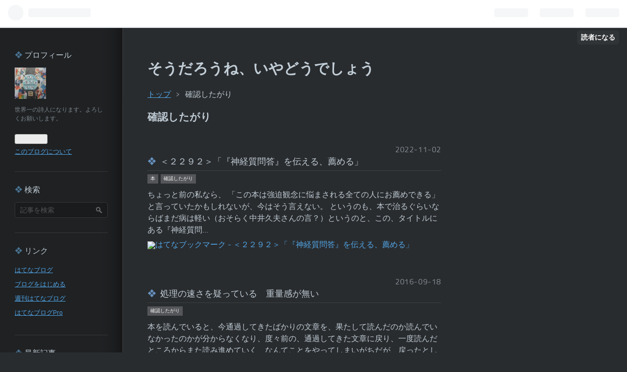

--- FILE ---
content_type: text/html; charset=utf-8
request_url: https://yutaro-sata.com/archive/category/%E7%A2%BA%E8%AA%8D%E3%81%97%E3%81%9F%E3%81%8C%E3%82%8A
body_size: 11987
content:
<!DOCTYPE html>
<html
  lang="ja"

data-admin-domain="//blog.hatena.ne.jp"
data-admin-origin="https://blog.hatena.ne.jp"
data-author="herikutusandesu"
data-avail-langs="ja en"
data-blog="herikutusandesu.hatenablog.jp"
data-blog-comments-top-is-new="1"
data-blog-host="herikutusandesu.hatenablog.jp"
data-blog-is-public="1"
data-blog-name="そうだろうね、いやどうでしょう"
data-blog-owner="herikutusandesu"
data-blog-show-ads=""
data-blog-show-sleeping-ads=""
data-blog-uri="https://yutaro-sata.com/"
data-blog-uuid="8454420450074368671"
data-blogs-uri-base="https://yutaro-sata.com"
data-brand="pro"
data-data-layer="{&quot;hatenablog&quot;:{&quot;admin&quot;:{},&quot;analytics&quot;:{&quot;brand_property_id&quot;:&quot;&quot;,&quot;measurement_id&quot;:&quot;&quot;,&quot;non_sampling_property_id&quot;:&quot;&quot;,&quot;property_id&quot;:&quot;&quot;,&quot;separated_property_id&quot;:&quot;UA-29716941-18&quot;},&quot;blog&quot;:{&quot;blog_id&quot;:&quot;8454420450074368671&quot;,&quot;content_seems_japanese&quot;:&quot;true&quot;,&quot;disable_ads&quot;:&quot;custom_domain&quot;,&quot;enable_ads&quot;:&quot;false&quot;,&quot;enable_keyword_link&quot;:&quot;false&quot;,&quot;entry_show_footer_related_entries&quot;:&quot;true&quot;,&quot;force_pc_view&quot;:&quot;false&quot;,&quot;is_public&quot;:&quot;true&quot;,&quot;is_responsive_view&quot;:&quot;false&quot;,&quot;is_sleeping&quot;:&quot;false&quot;,&quot;lang&quot;:&quot;ja&quot;,&quot;name&quot;:&quot;\u305d\u3046\u3060\u308d\u3046\u306d\u3001\u3044\u3084\u3069\u3046\u3067\u3057\u3087\u3046&quot;,&quot;owner_name&quot;:&quot;herikutusandesu&quot;,&quot;uri&quot;:&quot;https://yutaro-sata.com/&quot;},&quot;brand&quot;:&quot;pro&quot;,&quot;page_id&quot;:&quot;archive&quot;,&quot;permalink_entry&quot;:null,&quot;pro&quot;:&quot;pro&quot;,&quot;router_type&quot;:&quot;blogs&quot;}}"
data-device="pc"
data-dont-recommend-pro="false"
data-global-domain="https://hatena.blog"
data-globalheader-color="b"
data-globalheader-type="pc"
data-has-touch-view="1"
data-help-url="https://help.hatenablog.com"
data-page="archive"
data-parts-domain="https://hatenablog-parts.com"
data-plus-available="1"
data-pro="true"
data-router-type="blogs"
data-sentry-dsn="https://03a33e4781a24cf2885099fed222b56d@sentry.io/1195218"
data-sentry-environment="production"
data-sentry-sample-rate="0.1"
data-static-domain="https://cdn.blog.st-hatena.com"
data-version="eb858d677b6f9ea2eeb6a32d6d15a3"



  itemscope
  itemtype="http://schema.org/Blog"


  data-initial-state="{}"

  >
  <head prefix="og: http://ogp.me/ns# fb: http://ogp.me/ns/fb#">

  

  

  


  

  <meta name="robots" content="max-image-preview:large" />


  <meta charset="utf-8"/>
  <meta http-equiv="X-UA-Compatible" content="IE=7; IE=9; IE=10; IE=11" />
  <title>確認したがり カテゴリーの記事一覧 - そうだろうね、いやどうでしょう</title>

  
  <link rel="canonical" href="https://yutaro-sata.com/archive/category/%E7%A2%BA%E8%AA%8D%E3%81%97%E3%81%9F%E3%81%8C%E3%82%8A"/>



  

<meta itemprop="name" content="確認したがり カテゴリーの記事一覧 - そうだろうね、いやどうでしょう"/>

  <meta itemprop="image" content="https://cdn.user.blog.st-hatena.com/default_entry_og_image/103032937/1627022763326575"/>


  <meta property="og:title" content="確認したがり カテゴリーの記事一覧 - そうだろうね、いやどうでしょう"/>
<meta property="og:type" content="blog"/>
  <meta property="og:url" content="https://yutaro-sata.com/archive/category/%E7%A2%BA%E8%AA%8D%E3%81%97%E3%81%9F%E3%81%8C%E3%82%8A"/>

  
  
  
  <meta property="og:image" content="https://cdn.image.st-hatena.com/image/scale/b8ec478768340223dc29742ab10f6a6e082bcff4/backend=imagemagick;enlarge=0;height=1000;version=1;width=1200/https%3A%2F%2Fcdn.user.blog.st-hatena.com%2Fdefault_entry_og_image%2F103032937%2F1627022763326575"/>

<meta property="og:image:alt" content="確認したがり カテゴリーの記事一覧 - そうだろうね、いやどうでしょう"/>
  <meta property="og:description" content="詩" />
<meta property="og:site_name" content="そうだろうね、いやどうでしょう"/>

    <meta name="twitter:card" content="summary" />  <meta name="twitter:title" content="確認したがり カテゴリーの記事一覧 - そうだろうね、いやどうでしょう" />  <meta name="twitter:description" content="詩" />  <meta name="twitter:app:name:iphone" content="はてなブログアプリ" />
  <meta name="twitter:app:id:iphone" content="583299321" />
  <meta name="twitter:app:url:iphone" content="hatenablog:///open?uri=https%3A%2F%2Fyutaro-sata.com%2Farchive%2Fcategory%2F%25E7%25A2%25BA%25E8%25AA%258D%25E3%2581%2597%25E3%2581%259F%25E3%2581%258C%25E3%2582%258A" />  <meta name="twitter:site" content="@soudaroune" />
  
    <meta name="keywords" content="そうだろうね,確認したがり" />


  
<script
  id="embed-gtm-data-layer-loader"
  data-data-layer-page-specific=""
>
(function() {
  function loadDataLayer(elem, attrName) {
    if (!elem) { return {}; }
    var json = elem.getAttribute(attrName);
    if (!json) { return {}; }
    return JSON.parse(json);
  }

  var globalVariables = loadDataLayer(
    document.documentElement,
    'data-data-layer'
  );
  var pageSpecificVariables = loadDataLayer(
    document.getElementById('embed-gtm-data-layer-loader'),
    'data-data-layer-page-specific'
  );

  var variables = [globalVariables, pageSpecificVariables];

  if (!window.dataLayer) {
    window.dataLayer = [];
  }

  for (var i = 0; i < variables.length; i++) {
    window.dataLayer.push(variables[i]);
  }
})();
</script>

<!-- Google Tag Manager -->
<script>(function(w,d,s,l,i){w[l]=w[l]||[];w[l].push({'gtm.start':
new Date().getTime(),event:'gtm.js'});var f=d.getElementsByTagName(s)[0],
j=d.createElement(s),dl=l!='dataLayer'?'&l='+l:'';j.async=true;j.src=
'https://www.googletagmanager.com/gtm.js?id='+i+dl;f.parentNode.insertBefore(j,f);
})(window,document,'script','dataLayer','GTM-P4CXTW');</script>
<!-- End Google Tag Manager -->











  <link rel="shortcut icon" href="https://yutaro-sata.com/icon/favicon">
<link rel="apple-touch-icon" href="https://yutaro-sata.com/icon/touch">
<link rel="icon" sizes="192x192" href="https://yutaro-sata.com/icon/link">

  

<link rel="alternate" type="application/atom+xml" title="Atom" href="https://yutaro-sata.com/feed/category/%E7%A2%BA%E8%AA%8D%E3%81%97%E3%81%9F%E3%81%8C%E3%82%8A"/>
<link rel="alternate" type="application/rss+xml" title="RSS2.0" href="https://yutaro-sata.com/rss/category/%E7%A2%BA%E8%AA%8D%E3%81%97%E3%81%9F%E3%81%8C%E3%82%8A"/>

  
  
  <link rel="author" href="http://www.hatena.ne.jp/herikutusandesu/">


  

  


  
    
<link rel="stylesheet" type="text/css" href="https://cdn.blog.st-hatena.com/css/blog.css?version=eb858d677b6f9ea2eeb6a32d6d15a3"/>

    
  <link rel="stylesheet" type="text/css" href="https://usercss.blog.st-hatena.com/blog_style/8454420450074368671/6febb60b4288fb387cfde1438f1bc4d8bd66a005"/>
  
  

  

  
<script> </script>

  
<style>
  div#google_afc_user,
  div.google-afc-user-container,
  div.google_afc_image,
  div.google_afc_blocklink {
      display: block !important;
  }
</style>


  

  

  

  

</head>

  <body class="page-archive page-archive-category category-確認したがり globalheader-ng-enabled">
    

<div id="globalheader-container"
  data-brand="hatenablog"
  
  >
  <iframe id="globalheader" height="37" frameborder="0" allowTransparency="true"></iframe>
</div>


  
  
  
    <nav class="
      blog-controlls
      
    ">
      <div class="blog-controlls-blog-icon">
        <a href="https://yutaro-sata.com/">
          <img src="https://cdn.image.st-hatena.com/image/square/cdb7d9839a4bf8b05c66af8a0bf80b6a4b56eb72/backend=imagemagick;height=128;version=1;width=128/https%3A%2F%2Fcdn.user.blog.st-hatena.com%2Fblog_custom_icon%2F103032937%2F1627022679795362" alt="そうだろうね、いやどうでしょう"/>
        </a>
      </div>
      <div class="blog-controlls-title">
        <a href="https://yutaro-sata.com/">そうだろうね、いやどうでしょう</a>
      </div>
      <a href="https://blog.hatena.ne.jp/herikutusandesu/herikutusandesu.hatenablog.jp/subscribe?utm_campaign=subscribe_blog&amp;utm_medium=button&amp;utm_source=blogs_topright_button" class="blog-controlls-subscribe-btn test-blog-header-controlls-subscribe">
        読者になる
      </a>
    </nav>
  

  <div id="container">
    <div id="container-inner">
      <header id="blog-title" data-brand="hatenablog">
  <div id="blog-title-inner" >
    <div id="blog-title-content">
      <h1 id="title"><a href="https://yutaro-sata.com/">そうだろうね、いやどうでしょう</a></h1>
      
    </div>
  </div>
</header>

      

      
          <div id="top-box">
    <div class="breadcrumb" data-test-id="breadcrumb">
      <div class="breadcrumb-inner">
        <a class="breadcrumb-link" href="https://yutaro-sata.com/"><span>トップ</span></a>          <span class="breadcrumb-gt">&gt;</span>          <span class="breadcrumb-child">            <span>確認したがり</span>          </span>      </div>
    </div>
  </div>
  <script type="application/ld+json" class="test-breadcrumb-json-ld">
    {"@context":"http://schema.org","@type":"BreadcrumbList","itemListElement":[{"@type":"ListItem","position":1,"item":{"name":"トップ","@id":"https://yutaro-sata.com/"}}]}
  </script>
      
      



<div id="content">
  <div id="content-inner">
    <div id="wrapper">
      <div id="main">
        <div id="main-inner">
          

          

  <header class="archive-header-category">
    <h2 class="archive-heading">確認したがり</h2>
  
  </header>



          

          

          
            <div class="archive-entries">
              
                
                  <section class="archive-entry test-archive-entry autopagerize_page_element" data-uuid="4207112889932959450">
<div class="archive-entry-header">
  <div class="date archive-date">
    <a href="https://yutaro-sata.com/archive/2022/11/02" rel="nofollow">
      <time datetime="2022-11-02" title="2022-11-02">
        <span class="date-year">2022</span><span class="hyphen">-</span><span class="date-month">11</span><span class="hyphen">-</span><span class="date-day">02</span>
      </time>
    </a>
  </div>

  <h1 class="entry-title">
    <a class="entry-title-link" href="https://yutaro-sata.com/entry/2022/11/02/122259">＜２２９２＞「『神経質問答』を伝える、薦める」</a>
    
    
  </h1>
</div>


  <div class="categories">
    
      <a href="https://yutaro-sata.com/archive/category/%E6%9C%AC" class="archive-category-link category-本">本</a>
    
      <a href="https://yutaro-sata.com/archive/category/%E7%A2%BA%E8%AA%8D%E3%81%97%E3%81%9F%E3%81%8C%E3%82%8A" class="archive-category-link category-確認したがり">確認したがり</a>
    
  </div>



<div class="archive-entry-body">
  <p class="entry-description">
    
      ちょっと前の私なら、 「この本は強迫観念に悩まされる全ての人にお薦めできる」 と言っていたかもしれないが、今はそう言えない。 というのも、本で治るぐらいならばまだ病は軽い（おそらく中井久夫さんの言？）というのと、この、タイトルにある『神経質問…
    
  </p>

  
    <div class="archive-entry-tags-wrapper">
  <div class="archive-entry-tags">  </div>
</div>

  

  <span class="social-buttons">
    
    
      <a href="https://b.hatena.ne.jp/entry/s/yutaro-sata.com/entry/2022/11/02/122259" class="bookmark-widget-counter">
        <img src="https://b.hatena.ne.jp/entry/image/https://yutaro-sata.com/entry/2022/11/02/122259" alt="はてなブックマーク - ＜２２９２＞「『神経質問答』を伝える、薦める」" />
      </a>
    

    <span
      class="star-container"
      data-hatena-star-container
      data-hatena-star-url="https://yutaro-sata.com/entry/2022/11/02/122259"
      data-hatena-star-title="＜２２９２＞「『神経質問答』を伝える、薦める」"
      data-hatena-star-variant="profile-icon"
      data-hatena-star-profile-url-template="https://blog.hatena.ne.jp/{username}/"
    ></span>
  </span>
</div>
</section>
              
                
                  <section class="archive-entry test-archive-entry autopagerize_page_element" data-uuid="10328749687185012766">
<div class="archive-entry-header">
  <div class="date archive-date">
    <a href="https://yutaro-sata.com/archive/2016/09/18" rel="nofollow">
      <time datetime="2016-09-18" title="2016-09-18">
        <span class="date-year">2016</span><span class="hyphen">-</span><span class="date-month">09</span><span class="hyphen">-</span><span class="date-day">18</span>
      </time>
    </a>
  </div>

  <h1 class="entry-title">
    <a class="entry-title-link" href="https://yutaro-sata.com/entry/2016/09/18/193740">処理の速さを疑っている　重量感が無い</a>
    
    
  </h1>
</div>


  <div class="categories">
    
      <a href="https://yutaro-sata.com/archive/category/%E7%A2%BA%E8%AA%8D%E3%81%97%E3%81%9F%E3%81%8C%E3%82%8A" class="archive-category-link category-確認したがり">確認したがり</a>
    
  </div>



<div class="archive-entry-body">
  <p class="entry-description">
    
      本を読んでいると、今通過してきたばかりの文章を、果たして読んだのか読んでいなかったのかが分からなくなり、度々前の、通過してきた文章に戻り、一度読んだところからまた読み進めていく、なんてことをやってしまいがちだが、戻ったとしても、必ずや、 「…
    
  </p>

  
    <div class="archive-entry-tags-wrapper">
  <div class="archive-entry-tags">  </div>
</div>

  

  <span class="social-buttons">
    
    
      <a href="https://b.hatena.ne.jp/entry/s/yutaro-sata.com/entry/2016/09/18/193740" class="bookmark-widget-counter">
        <img src="https://b.hatena.ne.jp/entry/image/https://yutaro-sata.com/entry/2016/09/18/193740" alt="はてなブックマーク - 処理の速さを疑っている　重量感が無い" />
      </a>
    

    <span
      class="star-container"
      data-hatena-star-container
      data-hatena-star-url="https://yutaro-sata.com/entry/2016/09/18/193740"
      data-hatena-star-title="処理の速さを疑っている　重量感が無い"
      data-hatena-star-variant="profile-icon"
      data-hatena-star-profile-url-template="https://blog.hatena.ne.jp/{username}/"
    ></span>
  </span>
</div>
</section>
              
                
                  <section class="archive-entry test-archive-entry autopagerize_page_element" data-uuid="10328749687184015734">
<div class="archive-entry-header">
  <div class="date archive-date">
    <a href="https://yutaro-sata.com/archive/2016/09/12" rel="nofollow">
      <time datetime="2016-09-12" title="2016-09-12">
        <span class="date-year">2016</span><span class="hyphen">-</span><span class="date-month">09</span><span class="hyphen">-</span><span class="date-day">12</span>
      </time>
    </a>
  </div>

  <h1 class="entry-title">
    <a class="entry-title-link" href="https://yutaro-sata.com/entry/2016/09/12/231700">当たり前</a>
    
    
  </h1>
</div>


  <div class="categories">
    
      <a href="https://yutaro-sata.com/archive/category/%E7%A2%BA%E8%AA%8D%E3%81%97%E3%81%9F%E3%81%8C%E3%82%8A" class="archive-category-link category-確認したがり">確認したがり</a>
    
  </div>



<div class="archive-entry-body">
  <p class="entry-description">
    
      当たり前に行われていることを逐一意識し、考えていたら、少し変になってしまいそうになるだろう。だから、当たり前になっていることについてひとつ残らず意識しようと努めるのは考えものだ。 だが、果たしてこれは自分の中で当たり前になっているのか、いな…
    
  </p>

  
    <div class="archive-entry-tags-wrapper">
  <div class="archive-entry-tags">  </div>
</div>

  

  <span class="social-buttons">
    
    
      <a href="https://b.hatena.ne.jp/entry/s/yutaro-sata.com/entry/2016/09/12/231700" class="bookmark-widget-counter">
        <img src="https://b.hatena.ne.jp/entry/image/https://yutaro-sata.com/entry/2016/09/12/231700" alt="はてなブックマーク - 当たり前" />
      </a>
    

    <span
      class="star-container"
      data-hatena-star-container
      data-hatena-star-url="https://yutaro-sata.com/entry/2016/09/12/231700"
      data-hatena-star-title="当たり前"
      data-hatena-star-variant="profile-icon"
      data-hatena-star-profile-url-template="https://blog.hatena.ne.jp/{username}/"
    ></span>
  </span>
</div>
</section>
              
                
                  <section class="archive-entry test-archive-entry autopagerize_page_element" data-uuid="10328749687180525693">
<div class="archive-entry-header">
  <div class="date archive-date">
    <a href="https://yutaro-sata.com/archive/2016/08/23" rel="nofollow">
      <time datetime="2016-08-23" title="2016-08-23">
        <span class="date-year">2016</span><span class="hyphen">-</span><span class="date-month">08</span><span class="hyphen">-</span><span class="date-day">23</span>
      </time>
    </a>
  </div>

  <h1 class="entry-title">
    <a class="entry-title-link" href="https://yutaro-sata.com/entry/2016/08/23/225315">あれこれいろんなことは憶えている</a>
    
    
  </h1>
</div>


  <div class="categories">
    
      <a href="https://yutaro-sata.com/archive/category/%E7%A2%BA%E8%AA%8D%E3%81%97%E3%81%9F%E3%81%8C%E3%82%8A" class="archive-category-link category-確認したがり">確認したがり</a>
    
  </div>



<div class="archive-entry-body">
  <p class="entry-description">
    
      だから、記憶力の衰えに焦っている訳ではない。そうではなくて、過ぎてしまったもの全ての、あれもこれもに重量感が無いから焦って確認したくなっているのだ。 確かにさっき自分がなしたはずのことが、今や記号になってしまっている。名前のつけられた経験、…
    
  </p>

  
    <div class="archive-entry-tags-wrapper">
  <div class="archive-entry-tags">  </div>
</div>

  

  <span class="social-buttons">
    
    
      <a href="https://b.hatena.ne.jp/entry/s/yutaro-sata.com/entry/2016/08/23/225315" class="bookmark-widget-counter">
        <img src="https://b.hatena.ne.jp/entry/image/https://yutaro-sata.com/entry/2016/08/23/225315" alt="はてなブックマーク - あれこれいろんなことは憶えている" />
      </a>
    

    <span
      class="star-container"
      data-hatena-star-container
      data-hatena-star-url="https://yutaro-sata.com/entry/2016/08/23/225315"
      data-hatena-star-title="あれこれいろんなことは憶えている"
      data-hatena-star-variant="profile-icon"
      data-hatena-star-profile-url-template="https://blog.hatena.ne.jp/{username}/"
    ></span>
  </span>
</div>
</section>
              
                
                  <section class="archive-entry test-archive-entry autopagerize_page_element" data-uuid="6653586347152769449">
<div class="archive-entry-header">
  <div class="date archive-date">
    <a href="https://yutaro-sata.com/archive/2016/01/12" rel="nofollow">
      <time datetime="2016-01-12" title="2016-01-12">
        <span class="date-year">2016</span><span class="hyphen">-</span><span class="date-month">01</span><span class="hyphen">-</span><span class="date-day">12</span>
      </time>
    </a>
  </div>

  <h1 class="entry-title">
    <a class="entry-title-link" href="https://yutaro-sata.com/entry/2016/01/12/213910">憶えすぎる</a>
    
    
  </h1>
</div>


  <div class="categories">
    
      <a href="https://yutaro-sata.com/archive/category/%E7%A2%BA%E8%AA%8D%E3%81%97%E3%81%9F%E3%81%8C%E3%82%8A" class="archive-category-link category-確認したがり">確認したがり</a>
    
  </div>



<div class="archive-entry-body">
  <p class="entry-description">
    
      「２日前の夕食を思い出せるようにしましょう」 脳トレか何かの類で言われていたことではなかったか。なるほど２日前の夕食は、と急に訊かれると、なかなかに思い出せないものだ。 ただ、思い出せるよう常から意識しておくと、２日前の夕食を思い出すことぐ…
    
  </p>

  
    <div class="archive-entry-tags-wrapper">
  <div class="archive-entry-tags">  </div>
</div>

  

  <span class="social-buttons">
    
    
      <a href="https://b.hatena.ne.jp/entry/s/yutaro-sata.com/entry/2016/01/12/213910" class="bookmark-widget-counter">
        <img src="https://b.hatena.ne.jp/entry/image/https://yutaro-sata.com/entry/2016/01/12/213910" alt="はてなブックマーク - 憶えすぎる" />
      </a>
    

    <span
      class="star-container"
      data-hatena-star-container
      data-hatena-star-url="https://yutaro-sata.com/entry/2016/01/12/213910"
      data-hatena-star-title="憶えすぎる"
      data-hatena-star-variant="profile-icon"
      data-hatena-star-profile-url-template="https://blog.hatena.ne.jp/{username}/"
    ></span>
  </span>
</div>
</section>
              
                
                  <section class="archive-entry test-archive-entry autopagerize_page_element" data-uuid="6653458415120073645">
<div class="archive-entry-header">
  <div class="date archive-date">
    <a href="https://yutaro-sata.com/archive/2015/09/04" rel="nofollow">
      <time datetime="2015-09-04" title="2015-09-04">
        <span class="date-year">2015</span><span class="hyphen">-</span><span class="date-month">09</span><span class="hyphen">-</span><span class="date-day">04</span>
      </time>
    </a>
  </div>

  <h1 class="entry-title">
    <a class="entry-title-link" href="https://yutaro-sata.com/entry/2015/09/04/055918">目に焼き付けたままで読み進めたいのに・・・</a>
    
    
  </h1>
</div>


  <div class="categories">
    
      <a href="https://yutaro-sata.com/archive/category/%E7%A2%BA%E8%AA%8D%E3%81%97%E3%81%9F%E3%81%8C%E3%82%8A" class="archive-category-link category-確認したがり">確認したがり</a>
    
  </div>



<div class="archive-entry-body">
  <p class="entry-description">
    
      本を読んでいて、一行目、二行目と進めていくとき、当然、二行目を見ているときは、一行目の文字情報というのはシャットアウトしていることかと思います。そうしないと、いつまでも一行目の文面が映像として視覚に残っていたら、二行目以降に読み進めていけ…
    
  </p>

  
    <div class="archive-entry-tags-wrapper">
  <div class="archive-entry-tags">  </div>
</div>

  

  <span class="social-buttons">
    
    
      <a href="https://b.hatena.ne.jp/entry/s/yutaro-sata.com/entry/2015/09/04/055918" class="bookmark-widget-counter">
        <img src="https://b.hatena.ne.jp/entry/image/https://yutaro-sata.com/entry/2015/09/04/055918" alt="はてなブックマーク - 目に焼き付けたままで読み進めたいのに・・・" />
      </a>
    

    <span
      class="star-container"
      data-hatena-star-container
      data-hatena-star-url="https://yutaro-sata.com/entry/2015/09/04/055918"
      data-hatena-star-title="目に焼き付けたままで読み進めたいのに・・・"
      data-hatena-star-variant="profile-icon"
      data-hatena-star-profile-url-template="https://blog.hatena.ne.jp/{username}/"
    ></span>
  </span>
</div>
</section>
              
                
                  <section class="archive-entry test-archive-entry autopagerize_page_element" data-uuid="8454420450105029241">
<div class="archive-entry-header">
  <div class="date archive-date">
    <a href="https://yutaro-sata.com/archive/2015/08/09" rel="nofollow">
      <time datetime="2015-08-09" title="2015-08-09">
        <span class="date-year">2015</span><span class="hyphen">-</span><span class="date-month">08</span><span class="hyphen">-</span><span class="date-day">09</span>
      </time>
    </a>
  </div>

  <h1 class="entry-title">
    <a class="entry-title-link" href="https://yutaro-sata.com/entry/2015/08/09/185805">事の重大さとはあまり関係が無いようだ</a>
    
    
  </h1>
</div>


  <div class="categories">
    
      <a href="https://yutaro-sata.com/archive/category/%E7%A2%BA%E8%AA%8D%E3%81%97%E3%81%9F%E3%81%8C%E3%82%8A" class="archive-category-link category-確認したがり">確認したがり</a>
    
  </div>



<div class="archive-entry-body">
  <p class="entry-description">
    
      「何故私は今、こんなにもしつこく鍵が締まっているかどうかを何回も何回も確認してしまうのだろう」 ということを考えて、おそらく、 「万が一にも開け放しになっていたら、見ず知らずの人の侵入を許すことになり、それはマズい」 という判断、危機感がそう…
    
  </p>

  
    <div class="archive-entry-tags-wrapper">
  <div class="archive-entry-tags">  </div>
</div>

  

  <span class="social-buttons">
    
    
      <a href="https://b.hatena.ne.jp/entry/s/yutaro-sata.com/entry/2015/08/09/185805" class="bookmark-widget-counter">
        <img src="https://b.hatena.ne.jp/entry/image/https://yutaro-sata.com/entry/2015/08/09/185805" alt="はてなブックマーク - 事の重大さとはあまり関係が無いようだ" />
      </a>
    

    <span
      class="star-container"
      data-hatena-star-container
      data-hatena-star-url="https://yutaro-sata.com/entry/2015/08/09/185805"
      data-hatena-star-title="事の重大さとはあまり関係が無いようだ"
      data-hatena-star-variant="profile-icon"
      data-hatena-star-profile-url-template="https://blog.hatena.ne.jp/{username}/"
    ></span>
  </span>
</div>
</section>
              
                
                  <section class="archive-entry test-archive-entry autopagerize_page_element" data-uuid="8454420450099799666">
<div class="archive-entry-header">
  <div class="date archive-date">
    <a href="https://yutaro-sata.com/archive/2015/07/01" rel="nofollow">
      <time datetime="2015-07-01" title="2015-07-01">
        <span class="date-year">2015</span><span class="hyphen">-</span><span class="date-month">07</span><span class="hyphen">-</span><span class="date-day">01</span>
      </time>
    </a>
  </div>

  <h1 class="entry-title">
    <a class="entry-title-link" href="https://yutaro-sata.com/entry/2015/07/01/214402">こんな日に来たら偉い！</a>
    
    
  </h1>
</div>


  <div class="categories">
    
      <a href="https://yutaro-sata.com/archive/category/%E7%A2%BA%E8%AA%8D%E3%81%97%E3%81%9F%E3%81%8C%E3%82%8A" class="archive-category-link category-確認したがり">確認したがり</a>
    
  </div>



<div class="archive-entry-body">
  <p class="entry-description">
    
      別に、侵入者が潜んでるはずもないのに、ベランダに人がいないかどうか何度も確認してしまう癖があるということを、以前に書きましたが、何故か、大雨が降っている日などは、その癖も引っ込み、何度も何度もベランダを確認するようなこともなくなるのです。 …
    
  </p>

  
    <div class="archive-entry-tags-wrapper">
  <div class="archive-entry-tags">  </div>
</div>

  

  <span class="social-buttons">
    
    
      <a href="https://b.hatena.ne.jp/entry/s/yutaro-sata.com/entry/2015/07/01/214402" class="bookmark-widget-counter">
        <img src="https://b.hatena.ne.jp/entry/image/https://yutaro-sata.com/entry/2015/07/01/214402" alt="はてなブックマーク - こんな日に来たら偉い！" />
      </a>
    

    <span
      class="star-container"
      data-hatena-star-container
      data-hatena-star-url="https://yutaro-sata.com/entry/2015/07/01/214402"
      data-hatena-star-title="こんな日に来たら偉い！"
      data-hatena-star-variant="profile-icon"
      data-hatena-star-profile-url-template="https://blog.hatena.ne.jp/{username}/"
    ></span>
  </span>
</div>
</section>
              
                
                  <section class="archive-entry test-archive-entry autopagerize_page_element" data-uuid="8454420450098394235">
<div class="archive-entry-header">
  <div class="date archive-date">
    <a href="https://yutaro-sata.com/archive/2015/06/21" rel="nofollow">
      <time datetime="2015-06-21" title="2015-06-21">
        <span class="date-year">2015</span><span class="hyphen">-</span><span class="date-month">06</span><span class="hyphen">-</span><span class="date-day">21</span>
      </time>
    </a>
  </div>

  <h1 class="entry-title">
    <a class="entry-title-link" href="https://yutaro-sata.com/entry/2015/06/21/143647">全部分かっている自分と全部疑っている自分</a>
    
    
  </h1>
</div>


  <div class="categories">
    
      <a href="https://yutaro-sata.com/archive/category/%E7%A2%BA%E8%AA%8D%E3%81%97%E3%81%9F%E3%81%8C%E3%82%8A" class="archive-category-link category-確認したがり">確認したがり</a>
    
  </div>



<div class="archive-entry-body">
  <p class="entry-description">
    
      ドアが施錠されていることを確認する。よし、閉まっている。出発しよう。・・・いや待てよ、もう一度確認してみよう。うん、大丈夫だ、出発しよう。・・・いやいや待てよ、もう一度確認して・・・。 自宅の玄関前で、こんなことをしている自分が心配になるの…
    
  </p>

  
    <div class="archive-entry-tags-wrapper">
  <div class="archive-entry-tags">  </div>
</div>

  

  <span class="social-buttons">
    
    
      <a href="https://b.hatena.ne.jp/entry/s/yutaro-sata.com/entry/2015/06/21/143647" class="bookmark-widget-counter">
        <img src="https://b.hatena.ne.jp/entry/image/https://yutaro-sata.com/entry/2015/06/21/143647" alt="はてなブックマーク - 全部分かっている自分と全部疑っている自分" />
      </a>
    

    <span
      class="star-container"
      data-hatena-star-container
      data-hatena-star-url="https://yutaro-sata.com/entry/2015/06/21/143647"
      data-hatena-star-title="全部分かっている自分と全部疑っている自分"
      data-hatena-star-variant="profile-icon"
      data-hatena-star-profile-url-template="https://blog.hatena.ne.jp/{username}/"
    ></span>
  </span>
</div>
</section>
              
                
                  <section class="archive-entry test-archive-entry autopagerize_page_element" data-uuid="8454420450097152392">
<div class="archive-entry-header">
  <div class="date archive-date">
    <a href="https://yutaro-sata.com/archive/2015/06/10" rel="nofollow">
      <time datetime="2015-06-10" title="2015-06-10">
        <span class="date-year">2015</span><span class="hyphen">-</span><span class="date-month">06</span><span class="hyphen">-</span><span class="date-day">10</span>
      </time>
    </a>
  </div>

  <h1 class="entry-title">
    <a class="entry-title-link" href="https://yutaro-sata.com/entry/2015/06/10/215613">確認したがり</a>
    
    
  </h1>
</div>


  <div class="categories">
    
      <a href="https://yutaro-sata.com/archive/category/%E7%A2%BA%E8%AA%8D%E3%81%97%E3%81%9F%E3%81%8C%E3%82%8A" class="archive-category-link category-確認したがり">確認したがり</a>
    
  </div>



<div class="archive-entry-body">
  <p class="entry-description">
    
      ベランダに隣接する自室で休んでいる。窓を閉め切っていては暑いので、網戸にして風を通している。 ふと、ベランダの方が気になり、網戸を開けて、ベランダを覗いてみる。・・・何もない。また自室中程まで戻っていく。 暫くして、またまたベランダの方が気…
    
  </p>

  
    <div class="archive-entry-tags-wrapper">
  <div class="archive-entry-tags">  </div>
</div>

  

  <span class="social-buttons">
    
    
      <a href="https://b.hatena.ne.jp/entry/s/yutaro-sata.com/entry/2015/06/10/215613" class="bookmark-widget-counter">
        <img src="https://b.hatena.ne.jp/entry/image/https://yutaro-sata.com/entry/2015/06/10/215613" alt="はてなブックマーク - 確認したがり" />
      </a>
    

    <span
      class="star-container"
      data-hatena-star-container
      data-hatena-star-url="https://yutaro-sata.com/entry/2015/06/10/215613"
      data-hatena-star-title="確認したがり"
      data-hatena-star-variant="profile-icon"
      data-hatena-star-profile-url-template="https://blog.hatena.ne.jp/{username}/"
    ></span>
  </span>
</div>
</section>
              
                
                  <section class="archive-entry test-archive-entry autopagerize_page_element" data-uuid="8454420450093950022">
<div class="archive-entry-header">
  <div class="date archive-date">
    <a href="https://yutaro-sata.com/archive/2015/05/09" rel="nofollow">
      <time datetime="2015-05-09" title="2015-05-09">
        <span class="date-year">2015</span><span class="hyphen">-</span><span class="date-month">05</span><span class="hyphen">-</span><span class="date-day">09</span>
      </time>
    </a>
  </div>

  <h1 class="entry-title">
    <a class="entry-title-link" href="https://yutaro-sata.com/entry/2015/05/09/184743">ページを飛ばしてはいないということを、分かってはいるのだが・・・</a>
    
    
  </h1>
</div>


  <div class="categories">
    
      <a href="https://yutaro-sata.com/archive/category/%E7%A2%BA%E8%AA%8D%E3%81%97%E3%81%9F%E3%81%8C%E3%82%8A" class="archive-category-link category-確認したがり">確認したがり</a>
    
  </div>



<div class="archive-entry-body">
  <p class="entry-description">
    
      本を読んでいる。眼前に広がった本の、見開きの右側右上には数字の「２」が、左側左上には「３」が、それぞれ刻まれている。両数字とも、その本のページ数を表している。 ということは、ページを繰れば当然、次の見開き右側右上には「４」、左側左上には「５…
    
  </p>

  
    <div class="archive-entry-tags-wrapper">
  <div class="archive-entry-tags">  </div>
</div>

  

  <span class="social-buttons">
    
    
      <a href="https://b.hatena.ne.jp/entry/s/yutaro-sata.com/entry/2015/05/09/184743" class="bookmark-widget-counter">
        <img src="https://b.hatena.ne.jp/entry/image/https://yutaro-sata.com/entry/2015/05/09/184743" alt="はてなブックマーク - ページを飛ばしてはいないということを、分かってはいるのだが・・・" />
      </a>
    

    <span
      class="star-container"
      data-hatena-star-container
      data-hatena-star-url="https://yutaro-sata.com/entry/2015/05/09/184743"
      data-hatena-star-title="ページを飛ばしてはいないということを、分かってはいるのだが・・・"
      data-hatena-star-variant="profile-icon"
      data-hatena-star-profile-url-template="https://blog.hatena.ne.jp/{username}/"
    ></span>
  </span>
</div>
</section>
              
            </div>

          
        </div>

        
      </div>
    </div>

    
<aside id="box2">
  
  <div id="box2-inner">
    
      

<div class="hatena-module hatena-module-profile">
  <div class="hatena-module-title">
    プロフィール
  </div>
  <div class="hatena-module-body">
    
    <a href="https://yutaro-sata.com/about" class="profile-icon-link">
      <img src="https://cdn.profile-image.st-hatena.com/users/herikutusandesu/profile.png?1556440988"
      alt="id:herikutusandesu" class="profile-icon" />
    </a>
    

    

    

    
    <div class="profile-description">
      <p>世界一の詩人になります。よろしくお願いします。</p>

    </div>
    

    
      <div class="hatena-follow-button-box btn-subscribe js-hatena-follow-button-box"
  
  >

  <a href="#" class="hatena-follow-button js-hatena-follow-button">
    <span class="subscribing">
      <span class="foreground">読者です</span>
      <span class="background">読者をやめる</span>
    </span>
    <span class="unsubscribing" data-track-name="profile-widget-subscribe-button" data-track-once>
      <span class="foreground">読者になる</span>
      <span class="background">読者になる</span>
    </span>
  </a>
  <div class="subscription-count-box js-subscription-count-box">
    <i></i>
    <u></u>
    <span class="subscription-count js-subscription-count">
    </span>
  </div>
</div>

    

    

    <div class="profile-about">
      <a href="https://yutaro-sata.com/about">このブログについて</a>
    </div>

  </div>
</div>

    
      <div class="hatena-module hatena-module-search-box">
  <div class="hatena-module-title">
    検索
  </div>
  <div class="hatena-module-body">
    <form class="search-form" role="search" action="https://yutaro-sata.com/search" method="get">
  <input type="text" name="q" class="search-module-input" value="" placeholder="記事を検索" required>
  <input type="submit" value="検索" class="search-module-button" />
</form>

  </div>
</div>

    
      <div class="hatena-module hatena-module-links">
  <div class="hatena-module-title">
    リンク
  </div>
  <div class="hatena-module-body">
    <ul class="hatena-urllist">
      
        <li>
          <a href="https://hatena.blog/">はてなブログ</a>
        </li>
      
        <li>
          <a href="https://hatena.blog/guide?via=200109">ブログをはじめる</a>
        </li>
      
        <li>
          <a href="http://blog.hatenablog.com">週刊はてなブログ</a>
        </li>
      
        <li>
          <a href="https://hatena.blog/guide/pro">はてなブログPro</a>
        </li>
      
    </ul>
  </div>
</div>

    
      <div class="hatena-module hatena-module-recent-entries ">
  <div class="hatena-module-title">
    <a href="https://yutaro-sata.com/archive">
      最新記事
    </a>
  </div>
  <div class="hatena-module-body">
    <ul class="recent-entries hatena-urllist ">
  
  
    
    <li class="urllist-item recent-entries-item">
      <div class="urllist-item-inner recent-entries-item-inner">
        
          
          
          <a href="https://yutaro-sata.com/entry/2026/01/21/235435" class="urllist-title-link recent-entries-title-link  urllist-title recent-entries-title">＜３９７５＞「所感（３７５）」</a>




          
          

                </div>
    </li>
  
    
    <li class="urllist-item recent-entries-item">
      <div class="urllist-item-inner recent-entries-item-inner">
        
          
          
          <a href="https://yutaro-sata.com/entry/2026/01/21/212241" class="urllist-title-link recent-entries-title-link  urllist-title recent-entries-title">＜３９７４＞「何を謝るのだろう（生きて死ぬだけではないか）」</a>




          
          

                </div>
    </li>
  
    
    <li class="urllist-item recent-entries-item">
      <div class="urllist-item-inner recent-entries-item-inner">
        
          
          
          <a href="https://yutaro-sata.com/entry/2026/01/20/233403" class="urllist-title-link recent-entries-title-link  urllist-title recent-entries-title">＜３９７３＞「所感（３７４）」</a>




          
          

                </div>
    </li>
  
    
    <li class="urllist-item recent-entries-item">
      <div class="urllist-item-inner recent-entries-item-inner">
        
          
          
          <a href="https://yutaro-sata.com/entry/2026/01/20/205306" class="urllist-title-link recent-entries-title-link  urllist-title recent-entries-title">＜３９７２＞「ボテボテのゴロ／何故だか生きている」</a>




          
          

                </div>
    </li>
  
    
    <li class="urllist-item recent-entries-item">
      <div class="urllist-item-inner recent-entries-item-inner">
        
          
          
          <a href="https://yutaro-sata.com/entry/2026/01/19/232454" class="urllist-title-link recent-entries-title-link  urllist-title recent-entries-title">＜３９７１＞「所感（３７３）」</a>




          
          

                </div>
    </li>
  
</ul>

      </div>
</div>

    
      

<div class="hatena-module hatena-module-archive" data-archive-type="default" data-archive-url="https://yutaro-sata.com/archive">
  <div class="hatena-module-title">
    <a href="https://yutaro-sata.com/archive">月別アーカイブ</a>
  </div>
  <div class="hatena-module-body">
    
      
        <ul class="hatena-urllist">
          
            <li class="archive-module-year archive-module-year-hidden" data-year="2026">
              <div class="archive-module-button">
                <span class="archive-module-hide-button">▼</span>
                <span class="archive-module-show-button">▶</span>
              </div>
              <a href="https://yutaro-sata.com/archive/2026" class="archive-module-year-title archive-module-year-2026">
                2026
              </a>
              <ul class="archive-module-months">
                
                  <li class="archive-module-month">
                    <a href="https://yutaro-sata.com/archive/2026/01" class="archive-module-month-title archive-module-month-2026-1">
                      2026 / 1
                    </a>
                  </li>
                
              </ul>
            </li>
          
            <li class="archive-module-year archive-module-year-hidden" data-year="2025">
              <div class="archive-module-button">
                <span class="archive-module-hide-button">▼</span>
                <span class="archive-module-show-button">▶</span>
              </div>
              <a href="https://yutaro-sata.com/archive/2025" class="archive-module-year-title archive-module-year-2025">
                2025
              </a>
              <ul class="archive-module-months">
                
                  <li class="archive-module-month">
                    <a href="https://yutaro-sata.com/archive/2025/12" class="archive-module-month-title archive-module-month-2025-12">
                      2025 / 12
                    </a>
                  </li>
                
                  <li class="archive-module-month">
                    <a href="https://yutaro-sata.com/archive/2025/11" class="archive-module-month-title archive-module-month-2025-11">
                      2025 / 11
                    </a>
                  </li>
                
                  <li class="archive-module-month">
                    <a href="https://yutaro-sata.com/archive/2025/10" class="archive-module-month-title archive-module-month-2025-10">
                      2025 / 10
                    </a>
                  </li>
                
                  <li class="archive-module-month">
                    <a href="https://yutaro-sata.com/archive/2025/09" class="archive-module-month-title archive-module-month-2025-9">
                      2025 / 9
                    </a>
                  </li>
                
                  <li class="archive-module-month">
                    <a href="https://yutaro-sata.com/archive/2025/08" class="archive-module-month-title archive-module-month-2025-8">
                      2025 / 8
                    </a>
                  </li>
                
                  <li class="archive-module-month">
                    <a href="https://yutaro-sata.com/archive/2025/07" class="archive-module-month-title archive-module-month-2025-7">
                      2025 / 7
                    </a>
                  </li>
                
                  <li class="archive-module-month">
                    <a href="https://yutaro-sata.com/archive/2025/06" class="archive-module-month-title archive-module-month-2025-6">
                      2025 / 6
                    </a>
                  </li>
                
                  <li class="archive-module-month">
                    <a href="https://yutaro-sata.com/archive/2025/05" class="archive-module-month-title archive-module-month-2025-5">
                      2025 / 5
                    </a>
                  </li>
                
                  <li class="archive-module-month">
                    <a href="https://yutaro-sata.com/archive/2025/04" class="archive-module-month-title archive-module-month-2025-4">
                      2025 / 4
                    </a>
                  </li>
                
                  <li class="archive-module-month">
                    <a href="https://yutaro-sata.com/archive/2025/03" class="archive-module-month-title archive-module-month-2025-3">
                      2025 / 3
                    </a>
                  </li>
                
                  <li class="archive-module-month">
                    <a href="https://yutaro-sata.com/archive/2025/02" class="archive-module-month-title archive-module-month-2025-2">
                      2025 / 2
                    </a>
                  </li>
                
                  <li class="archive-module-month">
                    <a href="https://yutaro-sata.com/archive/2025/01" class="archive-module-month-title archive-module-month-2025-1">
                      2025 / 1
                    </a>
                  </li>
                
              </ul>
            </li>
          
            <li class="archive-module-year archive-module-year-hidden" data-year="2024">
              <div class="archive-module-button">
                <span class="archive-module-hide-button">▼</span>
                <span class="archive-module-show-button">▶</span>
              </div>
              <a href="https://yutaro-sata.com/archive/2024" class="archive-module-year-title archive-module-year-2024">
                2024
              </a>
              <ul class="archive-module-months">
                
                  <li class="archive-module-month">
                    <a href="https://yutaro-sata.com/archive/2024/12" class="archive-module-month-title archive-module-month-2024-12">
                      2024 / 12
                    </a>
                  </li>
                
                  <li class="archive-module-month">
                    <a href="https://yutaro-sata.com/archive/2024/11" class="archive-module-month-title archive-module-month-2024-11">
                      2024 / 11
                    </a>
                  </li>
                
                  <li class="archive-module-month">
                    <a href="https://yutaro-sata.com/archive/2024/10" class="archive-module-month-title archive-module-month-2024-10">
                      2024 / 10
                    </a>
                  </li>
                
                  <li class="archive-module-month">
                    <a href="https://yutaro-sata.com/archive/2024/09" class="archive-module-month-title archive-module-month-2024-9">
                      2024 / 9
                    </a>
                  </li>
                
                  <li class="archive-module-month">
                    <a href="https://yutaro-sata.com/archive/2024/08" class="archive-module-month-title archive-module-month-2024-8">
                      2024 / 8
                    </a>
                  </li>
                
                  <li class="archive-module-month">
                    <a href="https://yutaro-sata.com/archive/2024/07" class="archive-module-month-title archive-module-month-2024-7">
                      2024 / 7
                    </a>
                  </li>
                
                  <li class="archive-module-month">
                    <a href="https://yutaro-sata.com/archive/2024/06" class="archive-module-month-title archive-module-month-2024-6">
                      2024 / 6
                    </a>
                  </li>
                
                  <li class="archive-module-month">
                    <a href="https://yutaro-sata.com/archive/2024/05" class="archive-module-month-title archive-module-month-2024-5">
                      2024 / 5
                    </a>
                  </li>
                
                  <li class="archive-module-month">
                    <a href="https://yutaro-sata.com/archive/2024/04" class="archive-module-month-title archive-module-month-2024-4">
                      2024 / 4
                    </a>
                  </li>
                
                  <li class="archive-module-month">
                    <a href="https://yutaro-sata.com/archive/2024/03" class="archive-module-month-title archive-module-month-2024-3">
                      2024 / 3
                    </a>
                  </li>
                
                  <li class="archive-module-month">
                    <a href="https://yutaro-sata.com/archive/2024/02" class="archive-module-month-title archive-module-month-2024-2">
                      2024 / 2
                    </a>
                  </li>
                
                  <li class="archive-module-month">
                    <a href="https://yutaro-sata.com/archive/2024/01" class="archive-module-month-title archive-module-month-2024-1">
                      2024 / 1
                    </a>
                  </li>
                
              </ul>
            </li>
          
            <li class="archive-module-year archive-module-year-hidden" data-year="2023">
              <div class="archive-module-button">
                <span class="archive-module-hide-button">▼</span>
                <span class="archive-module-show-button">▶</span>
              </div>
              <a href="https://yutaro-sata.com/archive/2023" class="archive-module-year-title archive-module-year-2023">
                2023
              </a>
              <ul class="archive-module-months">
                
                  <li class="archive-module-month">
                    <a href="https://yutaro-sata.com/archive/2023/12" class="archive-module-month-title archive-module-month-2023-12">
                      2023 / 12
                    </a>
                  </li>
                
                  <li class="archive-module-month">
                    <a href="https://yutaro-sata.com/archive/2023/11" class="archive-module-month-title archive-module-month-2023-11">
                      2023 / 11
                    </a>
                  </li>
                
                  <li class="archive-module-month">
                    <a href="https://yutaro-sata.com/archive/2023/10" class="archive-module-month-title archive-module-month-2023-10">
                      2023 / 10
                    </a>
                  </li>
                
                  <li class="archive-module-month">
                    <a href="https://yutaro-sata.com/archive/2023/09" class="archive-module-month-title archive-module-month-2023-9">
                      2023 / 9
                    </a>
                  </li>
                
                  <li class="archive-module-month">
                    <a href="https://yutaro-sata.com/archive/2023/08" class="archive-module-month-title archive-module-month-2023-8">
                      2023 / 8
                    </a>
                  </li>
                
                  <li class="archive-module-month">
                    <a href="https://yutaro-sata.com/archive/2023/07" class="archive-module-month-title archive-module-month-2023-7">
                      2023 / 7
                    </a>
                  </li>
                
                  <li class="archive-module-month">
                    <a href="https://yutaro-sata.com/archive/2023/06" class="archive-module-month-title archive-module-month-2023-6">
                      2023 / 6
                    </a>
                  </li>
                
                  <li class="archive-module-month">
                    <a href="https://yutaro-sata.com/archive/2023/05" class="archive-module-month-title archive-module-month-2023-5">
                      2023 / 5
                    </a>
                  </li>
                
                  <li class="archive-module-month">
                    <a href="https://yutaro-sata.com/archive/2023/04" class="archive-module-month-title archive-module-month-2023-4">
                      2023 / 4
                    </a>
                  </li>
                
                  <li class="archive-module-month">
                    <a href="https://yutaro-sata.com/archive/2023/03" class="archive-module-month-title archive-module-month-2023-3">
                      2023 / 3
                    </a>
                  </li>
                
                  <li class="archive-module-month">
                    <a href="https://yutaro-sata.com/archive/2023/02" class="archive-module-month-title archive-module-month-2023-2">
                      2023 / 2
                    </a>
                  </li>
                
                  <li class="archive-module-month">
                    <a href="https://yutaro-sata.com/archive/2023/01" class="archive-module-month-title archive-module-month-2023-1">
                      2023 / 1
                    </a>
                  </li>
                
              </ul>
            </li>
          
            <li class="archive-module-year archive-module-year-hidden" data-year="2022">
              <div class="archive-module-button">
                <span class="archive-module-hide-button">▼</span>
                <span class="archive-module-show-button">▶</span>
              </div>
              <a href="https://yutaro-sata.com/archive/2022" class="archive-module-year-title archive-module-year-2022">
                2022
              </a>
              <ul class="archive-module-months">
                
                  <li class="archive-module-month">
                    <a href="https://yutaro-sata.com/archive/2022/12" class="archive-module-month-title archive-module-month-2022-12">
                      2022 / 12
                    </a>
                  </li>
                
                  <li class="archive-module-month">
                    <a href="https://yutaro-sata.com/archive/2022/11" class="archive-module-month-title archive-module-month-2022-11">
                      2022 / 11
                    </a>
                  </li>
                
                  <li class="archive-module-month">
                    <a href="https://yutaro-sata.com/archive/2022/10" class="archive-module-month-title archive-module-month-2022-10">
                      2022 / 10
                    </a>
                  </li>
                
                  <li class="archive-module-month">
                    <a href="https://yutaro-sata.com/archive/2022/09" class="archive-module-month-title archive-module-month-2022-9">
                      2022 / 9
                    </a>
                  </li>
                
                  <li class="archive-module-month">
                    <a href="https://yutaro-sata.com/archive/2022/08" class="archive-module-month-title archive-module-month-2022-8">
                      2022 / 8
                    </a>
                  </li>
                
                  <li class="archive-module-month">
                    <a href="https://yutaro-sata.com/archive/2022/07" class="archive-module-month-title archive-module-month-2022-7">
                      2022 / 7
                    </a>
                  </li>
                
                  <li class="archive-module-month">
                    <a href="https://yutaro-sata.com/archive/2022/06" class="archive-module-month-title archive-module-month-2022-6">
                      2022 / 6
                    </a>
                  </li>
                
                  <li class="archive-module-month">
                    <a href="https://yutaro-sata.com/archive/2022/05" class="archive-module-month-title archive-module-month-2022-5">
                      2022 / 5
                    </a>
                  </li>
                
                  <li class="archive-module-month">
                    <a href="https://yutaro-sata.com/archive/2022/04" class="archive-module-month-title archive-module-month-2022-4">
                      2022 / 4
                    </a>
                  </li>
                
                  <li class="archive-module-month">
                    <a href="https://yutaro-sata.com/archive/2022/03" class="archive-module-month-title archive-module-month-2022-3">
                      2022 / 3
                    </a>
                  </li>
                
                  <li class="archive-module-month">
                    <a href="https://yutaro-sata.com/archive/2022/02" class="archive-module-month-title archive-module-month-2022-2">
                      2022 / 2
                    </a>
                  </li>
                
                  <li class="archive-module-month">
                    <a href="https://yutaro-sata.com/archive/2022/01" class="archive-module-month-title archive-module-month-2022-1">
                      2022 / 1
                    </a>
                  </li>
                
              </ul>
            </li>
          
            <li class="archive-module-year archive-module-year-hidden" data-year="2021">
              <div class="archive-module-button">
                <span class="archive-module-hide-button">▼</span>
                <span class="archive-module-show-button">▶</span>
              </div>
              <a href="https://yutaro-sata.com/archive/2021" class="archive-module-year-title archive-module-year-2021">
                2021
              </a>
              <ul class="archive-module-months">
                
                  <li class="archive-module-month">
                    <a href="https://yutaro-sata.com/archive/2021/12" class="archive-module-month-title archive-module-month-2021-12">
                      2021 / 12
                    </a>
                  </li>
                
                  <li class="archive-module-month">
                    <a href="https://yutaro-sata.com/archive/2021/11" class="archive-module-month-title archive-module-month-2021-11">
                      2021 / 11
                    </a>
                  </li>
                
                  <li class="archive-module-month">
                    <a href="https://yutaro-sata.com/archive/2021/10" class="archive-module-month-title archive-module-month-2021-10">
                      2021 / 10
                    </a>
                  </li>
                
                  <li class="archive-module-month">
                    <a href="https://yutaro-sata.com/archive/2021/09" class="archive-module-month-title archive-module-month-2021-9">
                      2021 / 9
                    </a>
                  </li>
                
                  <li class="archive-module-month">
                    <a href="https://yutaro-sata.com/archive/2021/08" class="archive-module-month-title archive-module-month-2021-8">
                      2021 / 8
                    </a>
                  </li>
                
                  <li class="archive-module-month">
                    <a href="https://yutaro-sata.com/archive/2021/07" class="archive-module-month-title archive-module-month-2021-7">
                      2021 / 7
                    </a>
                  </li>
                
                  <li class="archive-module-month">
                    <a href="https://yutaro-sata.com/archive/2021/06" class="archive-module-month-title archive-module-month-2021-6">
                      2021 / 6
                    </a>
                  </li>
                
                  <li class="archive-module-month">
                    <a href="https://yutaro-sata.com/archive/2021/05" class="archive-module-month-title archive-module-month-2021-5">
                      2021 / 5
                    </a>
                  </li>
                
                  <li class="archive-module-month">
                    <a href="https://yutaro-sata.com/archive/2021/04" class="archive-module-month-title archive-module-month-2021-4">
                      2021 / 4
                    </a>
                  </li>
                
                  <li class="archive-module-month">
                    <a href="https://yutaro-sata.com/archive/2021/03" class="archive-module-month-title archive-module-month-2021-3">
                      2021 / 3
                    </a>
                  </li>
                
                  <li class="archive-module-month">
                    <a href="https://yutaro-sata.com/archive/2021/02" class="archive-module-month-title archive-module-month-2021-2">
                      2021 / 2
                    </a>
                  </li>
                
                  <li class="archive-module-month">
                    <a href="https://yutaro-sata.com/archive/2021/01" class="archive-module-month-title archive-module-month-2021-1">
                      2021 / 1
                    </a>
                  </li>
                
              </ul>
            </li>
          
            <li class="archive-module-year archive-module-year-hidden" data-year="2020">
              <div class="archive-module-button">
                <span class="archive-module-hide-button">▼</span>
                <span class="archive-module-show-button">▶</span>
              </div>
              <a href="https://yutaro-sata.com/archive/2020" class="archive-module-year-title archive-module-year-2020">
                2020
              </a>
              <ul class="archive-module-months">
                
                  <li class="archive-module-month">
                    <a href="https://yutaro-sata.com/archive/2020/12" class="archive-module-month-title archive-module-month-2020-12">
                      2020 / 12
                    </a>
                  </li>
                
                  <li class="archive-module-month">
                    <a href="https://yutaro-sata.com/archive/2020/11" class="archive-module-month-title archive-module-month-2020-11">
                      2020 / 11
                    </a>
                  </li>
                
                  <li class="archive-module-month">
                    <a href="https://yutaro-sata.com/archive/2020/10" class="archive-module-month-title archive-module-month-2020-10">
                      2020 / 10
                    </a>
                  </li>
                
                  <li class="archive-module-month">
                    <a href="https://yutaro-sata.com/archive/2020/09" class="archive-module-month-title archive-module-month-2020-9">
                      2020 / 9
                    </a>
                  </li>
                
                  <li class="archive-module-month">
                    <a href="https://yutaro-sata.com/archive/2020/08" class="archive-module-month-title archive-module-month-2020-8">
                      2020 / 8
                    </a>
                  </li>
                
                  <li class="archive-module-month">
                    <a href="https://yutaro-sata.com/archive/2020/07" class="archive-module-month-title archive-module-month-2020-7">
                      2020 / 7
                    </a>
                  </li>
                
                  <li class="archive-module-month">
                    <a href="https://yutaro-sata.com/archive/2020/06" class="archive-module-month-title archive-module-month-2020-6">
                      2020 / 6
                    </a>
                  </li>
                
                  <li class="archive-module-month">
                    <a href="https://yutaro-sata.com/archive/2020/05" class="archive-module-month-title archive-module-month-2020-5">
                      2020 / 5
                    </a>
                  </li>
                
                  <li class="archive-module-month">
                    <a href="https://yutaro-sata.com/archive/2020/04" class="archive-module-month-title archive-module-month-2020-4">
                      2020 / 4
                    </a>
                  </li>
                
                  <li class="archive-module-month">
                    <a href="https://yutaro-sata.com/archive/2020/03" class="archive-module-month-title archive-module-month-2020-3">
                      2020 / 3
                    </a>
                  </li>
                
                  <li class="archive-module-month">
                    <a href="https://yutaro-sata.com/archive/2020/02" class="archive-module-month-title archive-module-month-2020-2">
                      2020 / 2
                    </a>
                  </li>
                
                  <li class="archive-module-month">
                    <a href="https://yutaro-sata.com/archive/2020/01" class="archive-module-month-title archive-module-month-2020-1">
                      2020 / 1
                    </a>
                  </li>
                
              </ul>
            </li>
          
            <li class="archive-module-year archive-module-year-hidden" data-year="2019">
              <div class="archive-module-button">
                <span class="archive-module-hide-button">▼</span>
                <span class="archive-module-show-button">▶</span>
              </div>
              <a href="https://yutaro-sata.com/archive/2019" class="archive-module-year-title archive-module-year-2019">
                2019
              </a>
              <ul class="archive-module-months">
                
                  <li class="archive-module-month">
                    <a href="https://yutaro-sata.com/archive/2019/12" class="archive-module-month-title archive-module-month-2019-12">
                      2019 / 12
                    </a>
                  </li>
                
                  <li class="archive-module-month">
                    <a href="https://yutaro-sata.com/archive/2019/11" class="archive-module-month-title archive-module-month-2019-11">
                      2019 / 11
                    </a>
                  </li>
                
                  <li class="archive-module-month">
                    <a href="https://yutaro-sata.com/archive/2019/10" class="archive-module-month-title archive-module-month-2019-10">
                      2019 / 10
                    </a>
                  </li>
                
                  <li class="archive-module-month">
                    <a href="https://yutaro-sata.com/archive/2019/09" class="archive-module-month-title archive-module-month-2019-9">
                      2019 / 9
                    </a>
                  </li>
                
                  <li class="archive-module-month">
                    <a href="https://yutaro-sata.com/archive/2019/08" class="archive-module-month-title archive-module-month-2019-8">
                      2019 / 8
                    </a>
                  </li>
                
                  <li class="archive-module-month">
                    <a href="https://yutaro-sata.com/archive/2019/07" class="archive-module-month-title archive-module-month-2019-7">
                      2019 / 7
                    </a>
                  </li>
                
                  <li class="archive-module-month">
                    <a href="https://yutaro-sata.com/archive/2019/06" class="archive-module-month-title archive-module-month-2019-6">
                      2019 / 6
                    </a>
                  </li>
                
                  <li class="archive-module-month">
                    <a href="https://yutaro-sata.com/archive/2019/05" class="archive-module-month-title archive-module-month-2019-5">
                      2019 / 5
                    </a>
                  </li>
                
                  <li class="archive-module-month">
                    <a href="https://yutaro-sata.com/archive/2019/04" class="archive-module-month-title archive-module-month-2019-4">
                      2019 / 4
                    </a>
                  </li>
                
                  <li class="archive-module-month">
                    <a href="https://yutaro-sata.com/archive/2019/03" class="archive-module-month-title archive-module-month-2019-3">
                      2019 / 3
                    </a>
                  </li>
                
                  <li class="archive-module-month">
                    <a href="https://yutaro-sata.com/archive/2019/02" class="archive-module-month-title archive-module-month-2019-2">
                      2019 / 2
                    </a>
                  </li>
                
                  <li class="archive-module-month">
                    <a href="https://yutaro-sata.com/archive/2019/01" class="archive-module-month-title archive-module-month-2019-1">
                      2019 / 1
                    </a>
                  </li>
                
              </ul>
            </li>
          
            <li class="archive-module-year archive-module-year-hidden" data-year="2018">
              <div class="archive-module-button">
                <span class="archive-module-hide-button">▼</span>
                <span class="archive-module-show-button">▶</span>
              </div>
              <a href="https://yutaro-sata.com/archive/2018" class="archive-module-year-title archive-module-year-2018">
                2018
              </a>
              <ul class="archive-module-months">
                
                  <li class="archive-module-month">
                    <a href="https://yutaro-sata.com/archive/2018/12" class="archive-module-month-title archive-module-month-2018-12">
                      2018 / 12
                    </a>
                  </li>
                
                  <li class="archive-module-month">
                    <a href="https://yutaro-sata.com/archive/2018/11" class="archive-module-month-title archive-module-month-2018-11">
                      2018 / 11
                    </a>
                  </li>
                
                  <li class="archive-module-month">
                    <a href="https://yutaro-sata.com/archive/2018/10" class="archive-module-month-title archive-module-month-2018-10">
                      2018 / 10
                    </a>
                  </li>
                
                  <li class="archive-module-month">
                    <a href="https://yutaro-sata.com/archive/2018/09" class="archive-module-month-title archive-module-month-2018-9">
                      2018 / 9
                    </a>
                  </li>
                
                  <li class="archive-module-month">
                    <a href="https://yutaro-sata.com/archive/2018/08" class="archive-module-month-title archive-module-month-2018-8">
                      2018 / 8
                    </a>
                  </li>
                
                  <li class="archive-module-month">
                    <a href="https://yutaro-sata.com/archive/2018/07" class="archive-module-month-title archive-module-month-2018-7">
                      2018 / 7
                    </a>
                  </li>
                
                  <li class="archive-module-month">
                    <a href="https://yutaro-sata.com/archive/2018/06" class="archive-module-month-title archive-module-month-2018-6">
                      2018 / 6
                    </a>
                  </li>
                
                  <li class="archive-module-month">
                    <a href="https://yutaro-sata.com/archive/2018/05" class="archive-module-month-title archive-module-month-2018-5">
                      2018 / 5
                    </a>
                  </li>
                
                  <li class="archive-module-month">
                    <a href="https://yutaro-sata.com/archive/2018/04" class="archive-module-month-title archive-module-month-2018-4">
                      2018 / 4
                    </a>
                  </li>
                
                  <li class="archive-module-month">
                    <a href="https://yutaro-sata.com/archive/2018/03" class="archive-module-month-title archive-module-month-2018-3">
                      2018 / 3
                    </a>
                  </li>
                
                  <li class="archive-module-month">
                    <a href="https://yutaro-sata.com/archive/2018/02" class="archive-module-month-title archive-module-month-2018-2">
                      2018 / 2
                    </a>
                  </li>
                
                  <li class="archive-module-month">
                    <a href="https://yutaro-sata.com/archive/2018/01" class="archive-module-month-title archive-module-month-2018-1">
                      2018 / 1
                    </a>
                  </li>
                
              </ul>
            </li>
          
            <li class="archive-module-year archive-module-year-hidden" data-year="2017">
              <div class="archive-module-button">
                <span class="archive-module-hide-button">▼</span>
                <span class="archive-module-show-button">▶</span>
              </div>
              <a href="https://yutaro-sata.com/archive/2017" class="archive-module-year-title archive-module-year-2017">
                2017
              </a>
              <ul class="archive-module-months">
                
                  <li class="archive-module-month">
                    <a href="https://yutaro-sata.com/archive/2017/12" class="archive-module-month-title archive-module-month-2017-12">
                      2017 / 12
                    </a>
                  </li>
                
                  <li class="archive-module-month">
                    <a href="https://yutaro-sata.com/archive/2017/11" class="archive-module-month-title archive-module-month-2017-11">
                      2017 / 11
                    </a>
                  </li>
                
                  <li class="archive-module-month">
                    <a href="https://yutaro-sata.com/archive/2017/10" class="archive-module-month-title archive-module-month-2017-10">
                      2017 / 10
                    </a>
                  </li>
                
                  <li class="archive-module-month">
                    <a href="https://yutaro-sata.com/archive/2017/09" class="archive-module-month-title archive-module-month-2017-9">
                      2017 / 9
                    </a>
                  </li>
                
                  <li class="archive-module-month">
                    <a href="https://yutaro-sata.com/archive/2017/08" class="archive-module-month-title archive-module-month-2017-8">
                      2017 / 8
                    </a>
                  </li>
                
                  <li class="archive-module-month">
                    <a href="https://yutaro-sata.com/archive/2017/07" class="archive-module-month-title archive-module-month-2017-7">
                      2017 / 7
                    </a>
                  </li>
                
                  <li class="archive-module-month">
                    <a href="https://yutaro-sata.com/archive/2017/06" class="archive-module-month-title archive-module-month-2017-6">
                      2017 / 6
                    </a>
                  </li>
                
                  <li class="archive-module-month">
                    <a href="https://yutaro-sata.com/archive/2017/05" class="archive-module-month-title archive-module-month-2017-5">
                      2017 / 5
                    </a>
                  </li>
                
                  <li class="archive-module-month">
                    <a href="https://yutaro-sata.com/archive/2017/04" class="archive-module-month-title archive-module-month-2017-4">
                      2017 / 4
                    </a>
                  </li>
                
                  <li class="archive-module-month">
                    <a href="https://yutaro-sata.com/archive/2017/03" class="archive-module-month-title archive-module-month-2017-3">
                      2017 / 3
                    </a>
                  </li>
                
                  <li class="archive-module-month">
                    <a href="https://yutaro-sata.com/archive/2017/02" class="archive-module-month-title archive-module-month-2017-2">
                      2017 / 2
                    </a>
                  </li>
                
                  <li class="archive-module-month">
                    <a href="https://yutaro-sata.com/archive/2017/01" class="archive-module-month-title archive-module-month-2017-1">
                      2017 / 1
                    </a>
                  </li>
                
              </ul>
            </li>
          
            <li class="archive-module-year archive-module-year-hidden" data-year="2016">
              <div class="archive-module-button">
                <span class="archive-module-hide-button">▼</span>
                <span class="archive-module-show-button">▶</span>
              </div>
              <a href="https://yutaro-sata.com/archive/2016" class="archive-module-year-title archive-module-year-2016">
                2016
              </a>
              <ul class="archive-module-months">
                
                  <li class="archive-module-month">
                    <a href="https://yutaro-sata.com/archive/2016/12" class="archive-module-month-title archive-module-month-2016-12">
                      2016 / 12
                    </a>
                  </li>
                
                  <li class="archive-module-month">
                    <a href="https://yutaro-sata.com/archive/2016/11" class="archive-module-month-title archive-module-month-2016-11">
                      2016 / 11
                    </a>
                  </li>
                
                  <li class="archive-module-month">
                    <a href="https://yutaro-sata.com/archive/2016/10" class="archive-module-month-title archive-module-month-2016-10">
                      2016 / 10
                    </a>
                  </li>
                
                  <li class="archive-module-month">
                    <a href="https://yutaro-sata.com/archive/2016/09" class="archive-module-month-title archive-module-month-2016-9">
                      2016 / 9
                    </a>
                  </li>
                
                  <li class="archive-module-month">
                    <a href="https://yutaro-sata.com/archive/2016/08" class="archive-module-month-title archive-module-month-2016-8">
                      2016 / 8
                    </a>
                  </li>
                
                  <li class="archive-module-month">
                    <a href="https://yutaro-sata.com/archive/2016/07" class="archive-module-month-title archive-module-month-2016-7">
                      2016 / 7
                    </a>
                  </li>
                
                  <li class="archive-module-month">
                    <a href="https://yutaro-sata.com/archive/2016/06" class="archive-module-month-title archive-module-month-2016-6">
                      2016 / 6
                    </a>
                  </li>
                
                  <li class="archive-module-month">
                    <a href="https://yutaro-sata.com/archive/2016/05" class="archive-module-month-title archive-module-month-2016-5">
                      2016 / 5
                    </a>
                  </li>
                
                  <li class="archive-module-month">
                    <a href="https://yutaro-sata.com/archive/2016/04" class="archive-module-month-title archive-module-month-2016-4">
                      2016 / 4
                    </a>
                  </li>
                
                  <li class="archive-module-month">
                    <a href="https://yutaro-sata.com/archive/2016/03" class="archive-module-month-title archive-module-month-2016-3">
                      2016 / 3
                    </a>
                  </li>
                
                  <li class="archive-module-month">
                    <a href="https://yutaro-sata.com/archive/2016/02" class="archive-module-month-title archive-module-month-2016-2">
                      2016 / 2
                    </a>
                  </li>
                
                  <li class="archive-module-month">
                    <a href="https://yutaro-sata.com/archive/2016/01" class="archive-module-month-title archive-module-month-2016-1">
                      2016 / 1
                    </a>
                  </li>
                
              </ul>
            </li>
          
            <li class="archive-module-year archive-module-year-hidden" data-year="2015">
              <div class="archive-module-button">
                <span class="archive-module-hide-button">▼</span>
                <span class="archive-module-show-button">▶</span>
              </div>
              <a href="https://yutaro-sata.com/archive/2015" class="archive-module-year-title archive-module-year-2015">
                2015
              </a>
              <ul class="archive-module-months">
                
                  <li class="archive-module-month">
                    <a href="https://yutaro-sata.com/archive/2015/12" class="archive-module-month-title archive-module-month-2015-12">
                      2015 / 12
                    </a>
                  </li>
                
                  <li class="archive-module-month">
                    <a href="https://yutaro-sata.com/archive/2015/11" class="archive-module-month-title archive-module-month-2015-11">
                      2015 / 11
                    </a>
                  </li>
                
                  <li class="archive-module-month">
                    <a href="https://yutaro-sata.com/archive/2015/10" class="archive-module-month-title archive-module-month-2015-10">
                      2015 / 10
                    </a>
                  </li>
                
                  <li class="archive-module-month">
                    <a href="https://yutaro-sata.com/archive/2015/09" class="archive-module-month-title archive-module-month-2015-9">
                      2015 / 9
                    </a>
                  </li>
                
                  <li class="archive-module-month">
                    <a href="https://yutaro-sata.com/archive/2015/08" class="archive-module-month-title archive-module-month-2015-8">
                      2015 / 8
                    </a>
                  </li>
                
                  <li class="archive-module-month">
                    <a href="https://yutaro-sata.com/archive/2015/07" class="archive-module-month-title archive-module-month-2015-7">
                      2015 / 7
                    </a>
                  </li>
                
                  <li class="archive-module-month">
                    <a href="https://yutaro-sata.com/archive/2015/06" class="archive-module-month-title archive-module-month-2015-6">
                      2015 / 6
                    </a>
                  </li>
                
                  <li class="archive-module-month">
                    <a href="https://yutaro-sata.com/archive/2015/05" class="archive-module-month-title archive-module-month-2015-5">
                      2015 / 5
                    </a>
                  </li>
                
                  <li class="archive-module-month">
                    <a href="https://yutaro-sata.com/archive/2015/04" class="archive-module-month-title archive-module-month-2015-4">
                      2015 / 4
                    </a>
                  </li>
                
                  <li class="archive-module-month">
                    <a href="https://yutaro-sata.com/archive/2015/03" class="archive-module-month-title archive-module-month-2015-3">
                      2015 / 3
                    </a>
                  </li>
                
                  <li class="archive-module-month">
                    <a href="https://yutaro-sata.com/archive/2015/02" class="archive-module-month-title archive-module-month-2015-2">
                      2015 / 2
                    </a>
                  </li>
                
                  <li class="archive-module-month">
                    <a href="https://yutaro-sata.com/archive/2015/01" class="archive-module-month-title archive-module-month-2015-1">
                      2015 / 1
                    </a>
                  </li>
                
              </ul>
            </li>
          
            <li class="archive-module-year archive-module-year-hidden" data-year="2014">
              <div class="archive-module-button">
                <span class="archive-module-hide-button">▼</span>
                <span class="archive-module-show-button">▶</span>
              </div>
              <a href="https://yutaro-sata.com/archive/2014" class="archive-module-year-title archive-module-year-2014">
                2014
              </a>
              <ul class="archive-module-months">
                
                  <li class="archive-module-month">
                    <a href="https://yutaro-sata.com/archive/2014/12" class="archive-module-month-title archive-module-month-2014-12">
                      2014 / 12
                    </a>
                  </li>
                
                  <li class="archive-module-month">
                    <a href="https://yutaro-sata.com/archive/2014/11" class="archive-module-month-title archive-module-month-2014-11">
                      2014 / 11
                    </a>
                  </li>
                
              </ul>
            </li>
          
        </ul>
      
    
  </div>
</div>

    
      

<div class="hatena-module hatena-module-category">
  <div class="hatena-module-title">
    カテゴリー
  </div>
  <div class="hatena-module-body">
    <ul class="hatena-urllist">
      
        <li>
          <a href="https://yutaro-sata.com/archive/category/%E8%A9%A9" class="category-詩">
            詩 (3095)
          </a>
        </li>
      
        <li>
          <a href="https://yutaro-sata.com/archive/category/%E6%80%9D%E3%81%84%E3%81%BE%E3%81%99%E3%82%88" class="category-思いますよ">
            思いますよ (1387)
          </a>
        </li>
      
        <li>
          <a href="https://yutaro-sata.com/archive/category/%E6%96%AD%E7%89%87" class="category-断片">
            断片 (87)
          </a>
        </li>
      
        <li>
          <a href="https://yutaro-sata.com/archive/category/%E6%98%A0%E7%94%BB" class="category-映画">
            映画 (38)
          </a>
        </li>
      
        <li>
          <a href="https://yutaro-sata.com/archive/category/%E6%9C%AC" class="category-本">
            本 (33)
          </a>
        </li>
      
        <li>
          <a href="https://yutaro-sata.com/archive/category/%E4%BC%9A%E8%A9%B1%E3%81%A8%E5%AF%BE%E8%A9%B1" class="category-会話と対話">
            会話と対話 (17)
          </a>
        </li>
      
        <li>
          <a href="https://yutaro-sata.com/archive/category/%E9%9F%B3%E6%A5%BD" class="category-音楽">
            音楽 (13)
          </a>
        </li>
      
        <li>
          <a href="https://yutaro-sata.com/archive/category/%E9%87%8E%E7%90%83" class="category-野球">
            野球 (13)
          </a>
        </li>
      
        <li>
          <a href="https://yutaro-sata.com/archive/category/%E3%81%8A%E7%AC%91%E3%81%84" class="category-お笑い">
            お笑い (12)
          </a>
        </li>
      
        <li>
          <a href="https://yutaro-sata.com/archive/category/%E8%90%BD%E8%AA%9E" class="category-落語">
            落語 (12)
          </a>
        </li>
      
        <li>
          <a href="https://yutaro-sata.com/archive/category/%E6%B0%97%E5%88%86%E3%81%AE%E3%83%AA%E3%82%BA%E3%83%A0" class="category-気分のリズム">
            気分のリズム (11)
          </a>
        </li>
      
        <li>
          <a href="https://yutaro-sata.com/archive/category/%E7%A2%BA%E8%AA%8D%E3%81%97%E3%81%9F%E3%81%8C%E3%82%8A" class="category-確認したがり">
            確認したがり (11)
          </a>
        </li>
      
        <li>
          <a href="https://yutaro-sata.com/archive/category/%E6%AD%A3%E5%B8%B8%E3%80%80%E7%95%B0%E5%B8%B8" class="category-正常-異常">
            正常　異常 (8)
          </a>
        </li>
      
        <li>
          <a href="https://yutaro-sata.com/archive/category/%E9%B7%97%E5%A4%96" class="category-鷗外">
            鷗外 (6)
          </a>
        </li>
      
        <li>
          <a href="https://yutaro-sata.com/archive/category/%E7%B5%8C%E6%B8%88%E3%82%82%E3%81%A9%E3%81%8D" class="category-経済もどき">
            経済もどき (6)
          </a>
        </li>
      
        <li>
          <a href="https://yutaro-sata.com/archive/category/%E6%94%BF%E6%B2%BB" class="category-政治">
            政治 (5)
          </a>
        </li>
      
        <li>
          <a href="https://yutaro-sata.com/archive/category/%E8%AA%A0%E5%AE%9F" class="category-誠実">
            誠実 (5)
          </a>
        </li>
      
        <li>
          <a href="https://yutaro-sata.com/archive/category/%E3%83%80%E3%83%B3%E3%82%B9%EF%BC%8F%E8%88%9E%E8%B8%8F" class="category-ダンス／舞踏">
            ダンス／舞踏 (5)
          </a>
        </li>
      
        <li>
          <a href="https://yutaro-sata.com/archive/category/%E7%B5%B5" class="category-絵">
            絵 (3)
          </a>
        </li>
      
        <li>
          <a href="https://yutaro-sata.com/archive/category/%E6%80%A7" class="category-性">
            性 (3)
          </a>
        </li>
      
        <li>
          <a href="https://yutaro-sata.com/archive/category/%E5%BD%AB%E5%88%BB" class="category-彫刻">
            彫刻 (2)
          </a>
        </li>
      
        <li>
          <a href="https://yutaro-sata.com/archive/category/%E5%80%8B%E4%BA%BA%E3%81%A8%E7%A4%BE%E4%BC%9A" class="category-個人と社会">
            個人と社会 (2)
          </a>
        </li>
      
    </ul>
  </div>
</div>

    
      
<div class="hatena-module hatena-module-html">
  <div class="hatena-module-body">
    <a class="twitter-timeline" data-height="600" href="https://twitter.com/soudaroune?ref_src=twsrc%5Etfw">Tweets by soudaroune</a> <script async src="https://platform.twitter.com/widgets.js" charset="utf-8"></script>
  </div>
</div>

    
    
  </div>
</aside>



  </div>
</div>


      

      

    </div>
  </div>
  

  
  <script async src="https://s.hatena.ne.jp/js/widget/star.js"></script>
  
  
  <script>
    if (typeof window.Hatena === 'undefined') {
      window.Hatena = {};
    }
    if (!Hatena.hasOwnProperty('Star')) {
      Hatena.Star = {
        VERSION: 2,
      };
    }
  </script>


  
    <div id="fb-root"></div>
<script>(function(d, s, id) {
  var js, fjs = d.getElementsByTagName(s)[0];
  if (d.getElementById(id)) return;
  js = d.createElement(s); js.id = id;
  js.src = "//connect.facebook.net/ja_JP/sdk.js#xfbml=1&appId=719729204785177&version=v17.0";
  fjs.parentNode.insertBefore(js, fjs);
}(document, 'script', 'facebook-jssdk'));</script>

  
  

<div class="quote-box">
  <div class="tooltip-quote tooltip-quote-stock">
    <i class="blogicon-quote" title="引用をストック"></i>
  </div>
  <div class="tooltip-quote tooltip-quote-tweet js-tooltip-quote-tweet">
    <a class="js-tweet-quote" target="_blank" data-track-name="quote-tweet" data-track-once>
      <img src="https://cdn.blog.st-hatena.com/images/admin/quote/quote-x-icon.svg?version=eb858d677b6f9ea2eeb6a32d6d15a3" title="引用して投稿する" >
    </a>
  </div>
</div>

<div class="quote-stock-panel" id="quote-stock-message-box" style="position: absolute; z-index: 3000">
  <div class="message-box" id="quote-stock-succeeded-message" style="display: none">
    <p>引用をストックしました</p>
    <button class="btn btn-primary" id="quote-stock-show-editor-button" data-track-name="curation-quote-edit-button">ストック一覧を見る</button>
    <button class="btn quote-stock-close-message-button">閉じる</button>
  </div>

  <div class="message-box" id="quote-login-required-message" style="display: none">
    <p>引用するにはまずログインしてください</p>
    <button class="btn btn-primary" id="quote-login-button">ログイン</button>
    <button class="btn quote-stock-close-message-button">閉じる</button>
  </div>

  <div class="error-box" id="quote-stock-failed-message" style="display: none">
    <p>引用をストックできませんでした。再度お試しください</p>
    <button class="btn quote-stock-close-message-button">閉じる</button>
  </div>

  <div class="error-box" id="unstockable-quote-message-box" style="display: none; position: absolute; z-index: 3000;">
    <p>限定公開記事のため引用できません。</p>
  </div>
</div>

<script type="x-underscore-template" id="js-requote-button-template">
  <div class="requote-button js-requote-button">
    <button class="requote-button-btn tipsy-top" title="引用する"><i class="blogicon-quote"></i></button>
  </div>
</script>



  
  <div id="hidden-subscribe-button" style="display: none;">
    <div class="hatena-follow-button-box btn-subscribe js-hatena-follow-button-box"
  
  >

  <a href="#" class="hatena-follow-button js-hatena-follow-button">
    <span class="subscribing">
      <span class="foreground">読者です</span>
      <span class="background">読者をやめる</span>
    </span>
    <span class="unsubscribing" data-track-name="profile-widget-subscribe-button" data-track-once>
      <span class="foreground">読者になる</span>
      <span class="background">読者になる</span>
    </span>
  </a>
  <div class="subscription-count-box js-subscription-count-box">
    <i></i>
    <u></u>
    <span class="subscription-count js-subscription-count">
    </span>
  </div>
</div>

  </div>

  



    


  <script async src="https://platform.twitter.com/widgets.js" charset="utf-8"></script>

<script src="https://b.st-hatena.com/js/bookmark_button.js" charset="utf-8" async="async"></script>


<script type="text/javascript" src="https://cdn.blog.st-hatena.com/js/external/jquery.min.js?v=1.12.4&amp;version=eb858d677b6f9ea2eeb6a32d6d15a3"></script>







<script src="https://cdn.blog.st-hatena.com/js/texts-ja.js?version=eb858d677b6f9ea2eeb6a32d6d15a3"></script>



  <script id="vendors-js" data-env="production" src="https://cdn.blog.st-hatena.com/js/vendors.js?version=eb858d677b6f9ea2eeb6a32d6d15a3" crossorigin="anonymous"></script>

<script id="hatenablog-js" data-env="production" src="https://cdn.blog.st-hatena.com/js/hatenablog.js?version=eb858d677b6f9ea2eeb6a32d6d15a3" crossorigin="anonymous" data-page-id="archive-category-name"></script>


  <script>Hatena.Diary.GlobalHeader.init()</script>







    

    





  </body>
</html>
